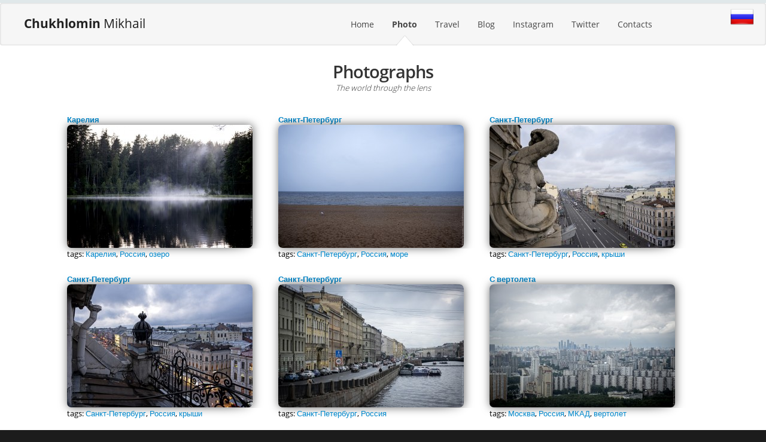

--- FILE ---
content_type: text/html; charset=Windows-1251
request_url: https://chukhlomin.com/photo/page/6/
body_size: 3397
content:
<!DOCTYPE html>
<!--[if lt IE 7 ]><html class="ie ie6" lang="en"> <![endif]-->
<!--[if IE 7 ]><html class="ie ie7" lang="en"> <![endif]-->
<!--[if IE 8 ]><html class="ie ie8" lang="en"> <![endif]-->
<!--[if (gte IE 9)|!(IE)]><!-->
<html class="not-ie" lang="en"> <!--<![endif]-->
<meta http-equiv="Content-Type" content="text/html;charset=Windows-1251">
<head>
	<meta charset="Windows-1251">
	<title>Фотографии - Chukhlomin Mikhail</title>
	<meta name="description" content="Фотографии Михаила Чухломина " />
	<meta name="keywords" content="фото, фотографии, photo, foto, тревелфото, travel photo, Михаил Чухломин, Чухломин, vxc, mihavxc, блог" />
	<meta name="generator" content="Chukhlomin.com CMS v1.1.2" />
	<meta name="author" content="Chukhlomin Mikhail" />
	<meta name="robots" content="all" />
	<meta name="revisit-after" content="1 days" />
	<!--<link href="/style/style.css" rel="stylesheet">-->
</head>
<body>
	<header id="header">
		<div class="navbar">
			<div class="navbar-inner">
			<div style="padding-left:40px">
				<a class="brand" href="/" alt='>Chukhlomin </b>Mikhail'><b>Chukhlomin </b>Mikhail</a>
			</div>
				<div class="container">
					<div class="nav-collapse fr">
						<ul class="nav">
							<li  ><a href="/">Home</a></li>
							<li class="active" ><a href="/photo/">Photo</a></li>
							<li  ><a href="/travel/">Travel</a></li>
							<li  ><a href="/blog/">Blog</a></li>
							<li  ><a href="/instagram/">Instagram</a></li>
							<li  ><a href="/twitter/">Twitter</a></li>
							<!--<li  ><a href="/projects/">Links</a></li> -->
							<li  ><a href="/contact/">Contacts</a></li>
						</ul>
					</div>
				</div>
			</div>
			<div style="position:absolute;top:8px;right:20px">
					<a href='http://chukhlomin.ru/photo/page/6/'><img src='/img/ru.png' alt='версия на русском языке' style='width:40px;'></a>			</div>
		</div>
<div class="hero-unit" >
		<div class="ac">
			<h1>Photographs </h1>
			<p style="font-size:10pt"><i>The world through the lens</i></p>
		</div>
	</div>
<center>
<div class="pictures" >
<!-- Спасибо Canon'у за это. -->
    <div style='width:100%;' >
										<div style='position:relative;display:inline-block;width:350px;text-align:left;padding-bottom:15px' itemscope itemtype='http://schema.org/ImageObject'><a href='/photo/2381/' itemprop='name'><b>Карелия</b></a><br>
											<div style='height:207px;' class='thumb'><a href='/photo/2381/' itemprop='url'><img src='/thumb/2381.jpg' itemprop='thumbnail' alt='Карелия' style='max-width:100%;max-height:207px'></a></div>
											<p class='photo_tag'>tags: <a href='/photo/tag/Карелия/'>Карелия</a>, <a href='/photo/tag/Россия/'>Россия</a>, <a href='/photo/tag/озеро/'>озеро</a></p><span itemprop='author' style='display:none;'>Mikhail Chukhlomin</span>
										</div>
									
										<div style='position:relative;display:inline-block;width:350px;text-align:left;padding-bottom:15px' itemscope itemtype='http://schema.org/ImageObject'><a href='/photo/2380/' itemprop='name'><b>Санкт-Петербург</b></a><br>
											<div style='height:207px;' class='thumb'><a href='/photo/2380/' itemprop='url'><img src='/thumb/2380.jpg' itemprop='thumbnail' alt='Санкт-Петербург' style='max-width:100%;max-height:207px'></a></div>
											<p class='photo_tag'>tags: <a href='/photo/tag/Санкт-Петербург/'>Санкт-Петербург</a>, <a href='/photo/tag/Россия/'>Россия</a>, <a href='/photo/tag/море/'>море</a></p><span itemprop='author' style='display:none;'>Mikhail Chukhlomin</span>
										</div>
									
										<div style='position:relative;display:inline-block;width:350px;text-align:left;padding-bottom:15px' itemscope itemtype='http://schema.org/ImageObject'><a href='/photo/2379/' itemprop='name'><b>Санкт-Петербург</b></a><br>
											<div style='height:207px;' class='thumb'><a href='/photo/2379/' itemprop='url'><img src='/thumb/2379.jpg' itemprop='thumbnail' alt='Санкт-Петербург' style='max-width:100%;max-height:207px'></a></div>
											<p class='photo_tag'>tags: <a href='/photo/tag/Санкт-Петербург/'>Санкт-Петербург</a>, <a href='/photo/tag/Россия/'>Россия</a>, <a href='/photo/tag/крыши/'>крыши</a></p><span itemprop='author' style='display:none;'>Mikhail Chukhlomin</span>
										</div>
									
										<div style='position:relative;display:inline-block;width:350px;text-align:left;padding-bottom:15px' itemscope itemtype='http://schema.org/ImageObject'><a href='/photo/2378/' itemprop='name'><b>Санкт-Петербург</b></a><br>
											<div style='height:207px;' class='thumb'><a href='/photo/2378/' itemprop='url'><img src='/thumb/2378.jpg' itemprop='thumbnail' alt='Санкт-Петербург' style='max-width:100%;max-height:207px'></a></div>
											<p class='photo_tag'>tags: <a href='/photo/tag/Санкт-Петербург/'>Санкт-Петербург</a>, <a href='/photo/tag/Россия/'>Россия</a>, <a href='/photo/tag/крыши/'>крыши</a></p><span itemprop='author' style='display:none;'>Mikhail Chukhlomin</span>
										</div>
									
										<div style='position:relative;display:inline-block;width:350px;text-align:left;padding-bottom:15px' itemscope itemtype='http://schema.org/ImageObject'><a href='/photo/2377/' itemprop='name'><b>Санкт-Петербург</b></a><br>
											<div style='height:207px;' class='thumb'><a href='/photo/2377/' itemprop='url'><img src='/thumb/2377.jpg' itemprop='thumbnail' alt='Санкт-Петербург' style='max-width:100%;max-height:207px'></a></div>
											<p class='photo_tag'>tags: <a href='/photo/tag/Санкт-Петербург/'>Санкт-Петербург</a>, <a href='/photo/tag/Россия/'>Россия</a></p><span itemprop='author' style='display:none;'>Mikhail Chukhlomin</span>
										</div>
									
										<div style='position:relative;display:inline-block;width:350px;text-align:left;padding-bottom:15px' itemscope itemtype='http://schema.org/ImageObject'><a href='/photo/2376/' itemprop='name'><b>С вертолета</b></a><br>
											<div style='height:207px;' class='thumb'><a href='/photo/2376/' itemprop='url'><img src='/thumb/2376.jpg' itemprop='thumbnail' alt='С вертолета' style='max-width:100%;max-height:207px'></a></div>
											<p class='photo_tag'>tags: <a href='/photo/tag/Москва/'>Москва</a>, <a href='/photo/tag/Россия/'>Россия</a>, <a href='/photo/tag/МКАД/'>МКАД</a>, <a href='/photo/tag/вертолет/'>вертолет</a></p><span itemprop='author' style='display:none;'>Mikhail Chukhlomin</span>
										</div>
									
										<div style='position:relative;display:inline-block;width:350px;text-align:left;padding-bottom:15px' itemscope itemtype='http://schema.org/ImageObject'><a href='/photo/2375/' itemprop='name'><b>С вертолета</b></a><br>
											<div style='height:207px;' class='thumb'><a href='/photo/2375/' itemprop='url'><img src='/thumb/2375.jpg' itemprop='thumbnail' alt='С вертолета' style='max-width:100%;max-height:207px'></a></div>
											<p class='photo_tag'>tags: <a href='/photo/tag/Москва/'>Москва</a>, <a href='/photo/tag/Россия/'>Россия</a>, <a href='/photo/tag/МКАД/'>МКАД</a>, <a href='/photo/tag/вертолет/'>вертолет</a></p><span itemprop='author' style='display:none;'>Mikhail Chukhlomin</span>
										</div>
									
										<div style='position:relative;display:inline-block;width:350px;text-align:left;padding-bottom:15px' itemscope itemtype='http://schema.org/ImageObject'><a href='/photo/2374/' itemprop='name'><b>С вертолета</b></a><br>
											<div style='height:207px;' class='thumb'><a href='/photo/2374/' itemprop='url'><img src='/thumb/2374.jpg' itemprop='thumbnail' alt='С вертолета' style='max-width:100%;max-height:207px'></a></div>
											<p class='photo_tag'>tags: <a href='/photo/tag/Москва/'>Москва</a>, <a href='/photo/tag/Россия/'>Россия</a>, <a href='/photo/tag/МКАД/'>МКАД</a>, <a href='/photo/tag/вертолет/'>вертолет</a></p><span itemprop='author' style='display:none;'>Mikhail Chukhlomin</span>
										</div>
									
										<div style='position:relative;display:inline-block;width:350px;text-align:left;padding-bottom:15px' itemscope itemtype='http://schema.org/ImageObject'><a href='/photo/2373/' itemprop='name'><b>С вертолета</b></a><br>
											<div style='height:207px;' class='thumb'><a href='/photo/2373/' itemprop='url'><img src='/thumb/2373.jpg' itemprop='thumbnail' alt='С вертолета' style='max-width:100%;max-height:207px'></a></div>
											<p class='photo_tag'>tags: <a href='/photo/tag/Москва/'>Москва</a>, <a href='/photo/tag/Россия/'>Россия</a>, <a href='/photo/tag/МКАД/'>МКАД</a>, <a href='/photo/tag/вертолет/'>вертолет</a></p><span itemprop='author' style='display:none;'>Mikhail Chukhlomin</span>
										</div>
									
										<div style='position:relative;display:inline-block;width:350px;text-align:left;padding-bottom:15px' itemscope itemtype='http://schema.org/ImageObject'><a href='/photo/2372/' itemprop='name'><b>Икшинское водохранилище</b></a><br>
											<div style='height:207px;' class='thumb'><a href='/photo/2372/' itemprop='url'><img src='/thumb/2372.jpg' itemprop='thumbnail' alt='Икшинское водохранилище' style='max-width:100%;max-height:207px'></a></div>
											<p class='photo_tag'>tags: <a href='/photo/tag/водохранилище/'>водохранилище</a></p><span itemprop='author' style='display:none;'>Mikhail Chukhlomin</span>
										</div>
									
										<div style='position:relative;display:inline-block;width:350px;text-align:left;padding-bottom:15px' itemscope itemtype='http://schema.org/ImageObject'><a href='/photo/2371/' itemprop='name'><b>Дом</b></a><br>
											<div style='height:207px;' class='thumb'><a href='/photo/2371/' itemprop='url'><img src='/thumb/2371.jpg' itemprop='thumbnail' alt='Дом' style='max-width:100%;max-height:207px'></a></div>
											<p class='photo_tag'>tags: <a href='/photo/tag/дом/'>дом</a></p><span itemprop='author' style='display:none;'>Mikhail Chukhlomin</span>
										</div>
									
										<div style='position:relative;display:inline-block;width:350px;text-align:left;padding-bottom:15px' itemscope itemtype='http://schema.org/ImageObject'><a href='/photo/2370/' itemprop='name'><b>Икшинское водохранилище</b></a><br>
											<div style='height:207px;' class='thumb'><a href='/photo/2370/' itemprop='url'><img src='/thumb/2370.jpg' itemprop='thumbnail' alt='Икшинское водохранилище' style='max-width:100%;max-height:207px'></a></div>
											<p class='photo_tag'>tags: <a href='/photo/tag/водохранилище/'>водохранилище</a></p><span itemprop='author' style='display:none;'>Mikhail Chukhlomin</span>
										</div>
									
										<div style='position:relative;display:inline-block;width:350px;text-align:left;padding-bottom:15px' itemscope itemtype='http://schema.org/ImageObject'><a href='/photo/2369/' itemprop='name'><b>Талдом</b></a><br>
											<div style='height:207px;' class='thumb'><a href='/photo/2369/' itemprop='url'><img src='/thumb/2369.jpg' itemprop='thumbnail' alt='Талдом' style='max-width:100%;max-height:207px'></a></div>
											<p class='photo_tag'>tags: <a href='/photo/tag/Талдом/'>Талдом</a>, <a href='/photo/tag/Россия/'>Россия</a></p><span itemprop='author' style='display:none;'>Mikhail Chukhlomin</span>
										</div>
									
										<div style='position:relative;display:inline-block;width:350px;text-align:left;padding-bottom:15px' itemscope itemtype='http://schema.org/ImageObject'><a href='/photo/2368/' itemprop='name'><b>Сент-Джулианс</b></a><br>
											<div style='height:207px;' class='thumb'><a href='/photo/2368/' itemprop='url'><img src='/thumb/2368.jpg' itemprop='thumbnail' alt='Сент-Джулианс' style='max-width:100%;max-height:207px'></a></div>
											<p class='photo_tag'>tags: <a href='/photo/tag/Сент-Джулианс/'>Сент-Джулианс</a>, <a href='/photo/tag/Мальта/'>Мальта</a></p><span itemprop='author' style='display:none;'>Mikhail Chukhlomin</span>
										</div>
									
										<div style='position:relative;display:inline-block;width:350px;text-align:left;padding-bottom:15px' itemscope itemtype='http://schema.org/ImageObject'><a href='/photo/2367/' itemprop='name'><b>Сент-Джулианс</b></a><br>
											<div style='height:207px;' class='thumb'><a href='/photo/2367/' itemprop='url'><img src='/thumb/2367.jpg' itemprop='thumbnail' alt='Сент-Джулианс' style='max-width:100%;max-height:207px'></a></div>
											<p class='photo_tag'>tags: <a href='/photo/tag/Сент-Джулианс/'>Сент-Джулианс</a>, <a href='/photo/tag/Мальта/'>Мальта</a></p><span itemprop='author' style='display:none;'>Mikhail Chukhlomin</span>
										</div>
									
										<div style='position:relative;display:inline-block;width:350px;text-align:left;padding-bottom:15px' itemscope itemtype='http://schema.org/ImageObject'><a href='/photo/2366/' itemprop='name'><b>Сент-Джулианс</b></a><br>
											<div style='height:207px;' class='thumb'><a href='/photo/2366/' itemprop='url'><img src='/thumb/2366.jpg' itemprop='thumbnail' alt='Сент-Джулианс' style='max-width:100%;max-height:207px'></a></div>
											<p class='photo_tag'>tags: <a href='/photo/tag/Сент-Джулианс/'>Сент-Джулианс</a>, <a href='/photo/tag/Мальта/'>Мальта</a></p><span itemprop='author' style='display:none;'>Mikhail Chukhlomin</span>
										</div>
									
										<div style='position:relative;display:inline-block;width:350px;text-align:left;padding-bottom:15px' itemscope itemtype='http://schema.org/ImageObject'><a href='/photo/2365/' itemprop='name'><b>Сент-Джулианс</b></a><br>
											<div style='height:207px;' class='thumb'><a href='/photo/2365/' itemprop='url'><img src='/thumb/2365.jpg' itemprop='thumbnail' alt='Сент-Джулианс' style='max-width:100%;max-height:207px'></a></div>
											<p class='photo_tag'>tags: <a href='/photo/tag/Сент-Джулианс/'>Сент-Джулианс</a>, <a href='/photo/tag/Мальта/'>Мальта</a></p><span itemprop='author' style='display:none;'>Mikhail Chukhlomin</span>
										</div>
									
										<div style='position:relative;display:inline-block;width:350px;text-align:left;padding-bottom:15px' itemscope itemtype='http://schema.org/ImageObject'><a href='/photo/2364/' itemprop='name'><b>Сент-Джулианс</b></a><br>
											<div style='height:207px;' class='thumb'><a href='/photo/2364/' itemprop='url'><img src='/thumb/2364.jpg' itemprop='thumbnail' alt='Сент-Джулианс' style='max-width:100%;max-height:207px'></a></div>
											<p class='photo_tag'>tags: <a href='/photo/tag/Сент-Джулианс/'>Сент-Джулианс</a>, <a href='/photo/tag/Мальта/'>Мальта</a></p><span itemprop='author' style='display:none;'>Mikhail Chukhlomin</span>
										</div>
									
										<div style='position:relative;display:inline-block;width:350px;text-align:left;padding-bottom:15px' itemscope itemtype='http://schema.org/ImageObject'><a href='/photo/2363/' itemprop='name'><b>Сент-Джулианс</b></a><br>
											<div style='height:207px;' class='thumb'><a href='/photo/2363/' itemprop='url'><img src='/thumb/2363.jpg' itemprop='thumbnail' alt='Сент-Джулианс' style='max-width:100%;max-height:207px'></a></div>
											<p class='photo_tag'>tags: <a href='/photo/tag/Сент-Джулианс/'>Сент-Джулианс</a>, <a href='/photo/tag/Мальта/'>Мальта</a></p><span itemprop='author' style='display:none;'>Mikhail Chukhlomin</span>
										</div>
									
										<div style='position:relative;display:inline-block;width:350px;text-align:left;padding-bottom:15px' itemscope itemtype='http://schema.org/ImageObject'><a href='/photo/2362/' itemprop='name'><b>Сент-Джулианс</b></a><br>
											<div style='height:207px;' class='thumb'><a href='/photo/2362/' itemprop='url'><img src='/thumb/2362.jpg' itemprop='thumbnail' alt='Сент-Джулианс' style='max-width:100%;max-height:207px'></a></div>
											<p class='photo_tag'>tags: <a href='/photo/tag/Сент-Джулианс/'>Сент-Джулианс</a>, <a href='/photo/tag/Мальта/'>Мальта</a></p><span itemprop='author' style='display:none;'>Mikhail Chukhlomin</span>
										</div>
									
										<div style='position:relative;display:inline-block;width:350px;text-align:left;padding-bottom:15px' itemscope itemtype='http://schema.org/ImageObject'><a href='/photo/2361/' itemprop='name'><b>Сент-Джулианс</b></a><br>
											<div style='height:207px;' class='thumb'><a href='/photo/2361/' itemprop='url'><img src='/thumb/2361.jpg' itemprop='thumbnail' alt='Сент-Джулианс' style='max-width:100%;max-height:207px'></a></div>
											<p class='photo_tag'>tags: <a href='/photo/tag/Сент-Джулианс/'>Сент-Джулианс</a>, <a href='/photo/tag/Мальта/'>Мальта</a></p><span itemprop='author' style='display:none;'>Mikhail Chukhlomin</span>
										</div>
									
										<div style='position:relative;display:inline-block;width:350px;text-align:left;padding-bottom:15px' itemscope itemtype='http://schema.org/ImageObject'><a href='/photo/2360/' itemprop='name'><b>Сент-Джулианс</b></a><br>
											<div style='height:207px;' class='thumb'><a href='/photo/2360/' itemprop='url'><img src='/thumb/2360.jpg' itemprop='thumbnail' alt='Сент-Джулианс' style='max-width:100%;max-height:207px'></a></div>
											<p class='photo_tag'>tags: <a href='/photo/tag/Сент-Джулианс/'>Сент-Джулианс</a>, <a href='/photo/tag/Мальта/'>Мальта</a></p><span itemprop='author' style='display:none;'>Mikhail Chukhlomin</span>
										</div>
									
										<div style='position:relative;display:inline-block;width:350px;text-align:left;padding-bottom:15px' itemscope itemtype='http://schema.org/ImageObject'><a href='/photo/2359/' itemprop='name'><b>Гагра</b></a><br>
											<div style='height:207px;' class='thumb'><a href='/photo/2359/' itemprop='url'><img src='/thumb/2359.jpg' itemprop='thumbnail' alt='Гагра' style='max-width:100%;max-height:207px'></a></div>
											<p class='photo_tag'>tags: <a href='/photo/tag/Гагра/'>Гагра</a>, <a href='/photo/tag/Абхазия/'>Абхазия</a></p><span itemprop='author' style='display:none;'>Mikhail Chukhlomin</span>
										</div>
									
										<div style='position:relative;display:inline-block;width:350px;text-align:left;padding-bottom:15px' itemscope itemtype='http://schema.org/ImageObject'><a href='/photo/2358/' itemprop='name'><b>Гагра</b></a><br>
											<div style='height:207px;' class='thumb'><a href='/photo/2358/' itemprop='url'><img src='/thumb/2358.jpg' itemprop='thumbnail' alt='Гагра' style='max-width:100%;max-height:207px'></a></div>
											<p class='photo_tag'>tags: <a href='/photo/tag/Гагра/'>Гагра</a>, <a href='/photo/tag/Абхазия/'>Абхазия</a></p><span itemprop='author' style='display:none;'>Mikhail Chukhlomin</span>
										</div>
									
										<div style='position:relative;display:inline-block;width:350px;text-align:left;padding-bottom:15px' itemscope itemtype='http://schema.org/ImageObject'><a href='/photo/2357/' itemprop='name'><b>Гагра</b></a><br>
											<div style='height:207px;' class='thumb'><a href='/photo/2357/' itemprop='url'><img src='/thumb/2357.jpg' itemprop='thumbnail' alt='Гагра' style='max-width:100%;max-height:207px'></a></div>
											<p class='photo_tag'>tags: <a href='/photo/tag/Гагра/'>Гагра</a>, <a href='/photo/tag/Абхазия/'>Абхазия</a></p><span itemprop='author' style='display:none;'>Mikhail Chukhlomin</span>
										</div>
									</div><br><br><center><div style='clear:both;width:80%' class=slink> <a href='/photo/page/1/'>[1]</a>  <a href='/photo/page/2/'>[2]</a>  <a href='/photo/page/3/'>[3]</a>  <a href='/photo/page/4/'>[4]</a>  <a href='/photo/page/5/'>[5]</a> <b>[6]</b> <a href='/photo/page/7/'>[7]</a>  <a href='/photo/page/8/'>[8]</a>  <a href='/photo/page/9/'>[9]</a>  <a href='/photo/page/10/'>[10]</a>  <a href='/photo/page/11/'>[11]</a>  <a href='/photo/page/12/'>[12]</a>  <a href='/photo/page/13/'>[13]</a>  <a href='/photo/page/14/'>[14]</a>  <a href='/photo/page/15/'>[15]</a>  <a href='/photo/page/16/'>[16]</a>  <a href='/photo/page/17/'>[17]</a>  <a href='/photo/page/18/'>[18]</a>  <a href='/photo/page/19/'>[19]</a>  <a href='/photo/page/20/'>[20]</a>  <a href='/photo/page/21/'>[21]</a>  <a href='/photo/page/22/'>[22]</a>  <a href='/photo/page/23/'>[23]</a>  <a href='/photo/page/24/'>[24]</a>  <a href='/photo/page/25/'>[25]</a>  <a href='/photo/page/26/'>[26]</a>  <a href='/photo/page/27/'>[27]</a>  <a href='/photo/page/28/'>[28]</a>  <a href='/photo/page/29/'>[29]</a>  <a href='/photo/page/30/'>[30]</a>  <a href='/photo/page/31/'>[31]</a>  <a href='/photo/page/32/'>[32]</a>  <a href='/photo/page/33/'>[33]</a>  <a href='/photo/page/34/'>[34]</a>  <a href='/photo/page/35/'>[35]</a>  <a href='/photo/page/36/'>[36]</a>  <a href='/photo/page/37/'>[37]</a>  <a href='/photo/page/38/'>[38]</a>  <a href='/photo/page/39/'>[39]</a>  <a href='/photo/page/40/'>[40]</a>  <a href='/photo/page/41/'>[41]</a>  <a href='/photo/page/42/'>[42]</a>  <a href='/photo/page/43/'>[43]</a>  <a href='/photo/page/44/'>[44]</a>  <a href='/photo/page/45/'>[45]</a>  <a href='/photo/page/46/'>[46]</a>  <a href='/photo/page/47/'>[47]</a>  <a href='/photo/page/48/'>[48]</a>  <a href='/photo/page/49/'>[49]</a>  <a href='/photo/page/50/'>[50]</a>  <a href='/photo/page/51/'>[51]</a>  <a href='/photo/page/52/'>[52]</a>  <a href='/photo/page/53/'>[53]</a>  <a href='/photo/page/54/'>[54]</a>  <a href='/photo/page/55/'>[55]</a>  <a href='/photo/page/56/'>[56]</a>  <a href='/photo/page/57/'>[57]</a>  <a href='/photo/page/58/'>[58]</a>  <a href='/photo/page/59/'>[59]</a>  <a href='/photo/page/60/'>[60]</a>  <a href='/photo/page/61/'>[61]</a>  <a href='/photo/page/62/'>[62]</a>  <a href='/photo/page/63/'>[63]</a>  <a href='/photo/page/64/'>[64]</a>  <a href='/photo/page/65/'>[65]</a>  <a href='/photo/page/66/'>[66]</a>  <a href='/photo/page/67/'>[67]</a>  <a href='/photo/page/68/'>[68]</a>  <a href='/photo/page/69/'>[69]</a>  <a href='/photo/page/70/'>[70]</a>  <a href='/photo/page/71/'>[71]</a>  <a href='/photo/page/72/'>[72]</a>  <a href='/photo/page/73/'>[73]</a>  <a href='/photo/page/74/'>[74]</a>  <a href='/photo/page/75/'>[75]</a>  <a href='/photo/page/76/'>[76]</a>  <a href='/photo/page/77/'>[77]</a>  <a href='/photo/page/78/'>[78]</a>  <a href='/photo/page/79/'>[79]</a>  <a href='/photo/page/80/'>[80]</a>  <a href='/photo/page/81/'>[81]</a>  <a href='/photo/page/82/'>[82]</a>  <a href='/photo/page/83/'>[83]</a>  <a href='/photo/page/84/'>[84]</a>  <a href='/photo/page/85/'>[85]</a>  <a href='/photo/page/86/'>[86]</a>  <a href='/photo/page/87/'>[87]</a>  <a href='/photo/page/88/'>[88]</a>  <a href='/photo/page/89/'>[89]</a>  <a href='/photo/page/90/'>[90]</a>  <a href='/photo/page/91/'>[91]</a>  <a href='/photo/page/92/'>[92]</a>  <a href='/photo/page/93/'>[93]</a>  <a href='/photo/page/94/'>[94]</a>  <a href='/photo/page/95/'>[95]</a>  <a href='/photo/page/96/'>[96]</a>  <a href='/photo/page/97/'>[97]</a>  <a href='/photo/page/98/'>[98]</a>  <a href='/photo/page/99/'>[99]</a>  <a href='/photo/page/100/'>[100]</a>  <a href='/photo/page/101/'>[101]</a> </center></div>    <div class="clear"></div>
</div>
</center>
<!-- На завод по сжиганию фотографов требуется дизайнер. -->
<footer class="row">
		<div class="container">
			<div class="row">
				<div class="span2">
					<h3>Menu</h3>
					<ul>
						<li><a href="/" >Home</a></li>
						<li><a href="/photo/" >Photo</a></li>
						<li><a href="/travel/" >Travel</a></li>
						<li><a href="/blog/" >Blog</a></li>
					</ul>
				</div>
				<div class="span2">
					<br><br>
					<ul>
						<li><a href="/instagram/" >Instagram</a></li>
						<li><a href="/twitter/" >Twitter</a></li>
						<li><a href="/breakfasts" >Завтраки</a></li>
						<li><a href="/contact/" >Contacts</a></li>
					</ul>
				</div>
				<div class="span4 social-networks">
					<h3>Connected</h3>
					<a href="http://vk.com/chukhlomin" title="Follow us on Facebook" class="icon-vk"></a>
					<a href="https://www.facebook.com/mikhail.chukhlomin" title="Follow us on Twitter" class="icon-facebook-sign"></a>
					<a href="https://twitter.com/mihavxc" target=_blank class="icon-twitter-sign"></a>
					<a href="http://web.stagram.com/n/mihavxc/" target=_blank class="icon-instagram"></a>
					<a href="https://ru.foursquare.com/mihavxc" target=_blank class="icon-foursquare"></a>
					<br>
					
					<!--<a href="tel:+79" target=_blank class="icon-mobile-phone"></a>  -->
					
					<a href="/cdn-cgi/l/email-protection#0865616360696164266b607d63606467656166486f65696164266b6765" target=_blank class="icon-mail-reply"></a>
					<a href="http://chukhlomin.ru" target=_blank class="icon-info"></a>
				</div>
				<div class="span4">
					<h3>Subscribe</h3>
					<p>Sign up for newsletter</p>
					<form method='post' action='/subscribe'>
						<input type="text" placeholder="Enter E-mail" name="mail">
						<input type="submit" class="btn" value="OK">
					</form>
				</div>
			</div>
		</div>
	<div id="footer-extra">
		<div class="container">
			<div class="row">
				<div class="span4">
					<a href='/cms/'>©</a> 2008 - 2026 Chukhlomin Mikhail				</div>
				<div class="span4">
					 &nbsp; 
					
				</div>
				<div class="span4">
					<i class="icon-envelope"></i> &nbsp; 
					<a href="/cdn-cgi/l/email-protection#14797d7f7c757d783a777c617f7c787b797d7a547379757d783a777b79" style='color:grey'><span class="__cf_email__" data-cfemail="8fe2e6e4e7eee6e3a1ece7fae4e7e3e0e2e6e1cfe8e2eee6e3a1ece0e2">[email&#160;protected]</span></a>
				</div>
			</div>
		</div>
	</div>
	</footer>
	<link href="/style/font-awe.css" rel="stylesheet">
	<link href="/style/css.css" rel="stylesheet" type="text/css">
	 <link href="/style/style.css" rel="stylesheet">

	<!--[if IE 7]>
		<link href="/style/font-awesome/font-awesome-ie7.css" rel="stylesheet">
	<![endif]-->
	<!--[if lt IE 9]>
		<script src="/style/js/html5.js"></script>
	<![endif]-->
	<script data-cfasync="false" src="/cdn-cgi/scripts/5c5dd728/cloudflare-static/email-decode.min.js"></script><script type="text/javascript" src="/style/jquery.js"></script>
	<script type="text/javascript" src="/style/bootstra.js"></script>
	<script type="text/javascript" src="/style/functions.min.js"></script>
	<script type="text/javascript"> (function (d, w, c) { (w[c] = w[c] || []).push(function() { try { w.yaCounter10315525 = new Ya.Metrika({ id:10315525, clickmap:true, trackLinks:true, accurateTrackBounce:true, webvisor:true }); } catch(e) { } }); var n = d.getElementsByTagName("script")[0], s = d.createElement("script"), f = function () { n.parentNode.insertBefore(s, n); }; s.type = "text/javascript"; s.async = true; s.src = "https://mc.yandex.ru/metrika/watch.js"; if (w.opera == "[object Opera]") { d.addEventListener("DOMContentLoaded", f, false); } else { f(); } })(document, window, "yandex_metrika_callbacks"); </script> <noscript><div><img src="https://mc.yandex.ru/watch/10315525" style="position:absolute; left:-9999px;" alt="" /></div></noscript>
<script defer src="https://static.cloudflareinsights.com/beacon.min.js/vcd15cbe7772f49c399c6a5babf22c1241717689176015" integrity="sha512-ZpsOmlRQV6y907TI0dKBHq9Md29nnaEIPlkf84rnaERnq6zvWvPUqr2ft8M1aS28oN72PdrCzSjY4U6VaAw1EQ==" data-cf-beacon='{"version":"2024.11.0","token":"a646b4f9596240369653f0e1510d0cfe","r":1,"server_timing":{"name":{"cfCacheStatus":true,"cfEdge":true,"cfExtPri":true,"cfL4":true,"cfOrigin":true,"cfSpeedBrain":true},"location_startswith":null}}' crossorigin="anonymous"></script>
</body>
</html>
